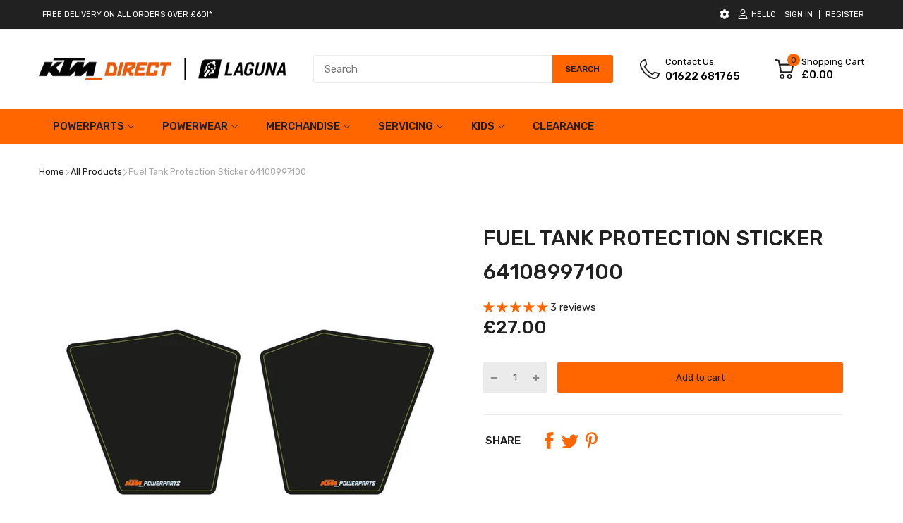

--- FILE ---
content_type: text/css
request_url: https://ktmdirect.co.uk/cdn/shop/t/5/assets/main_style.css?v=174042526496287184781661328744
body_size: 10213
content:
/** Shopify CDN: Minification failed

Line 3367:0 Unexpected "}"

**/
#back-to-top, #collections-listing .category, .product-card .featured_product-overlay .card-button, .product-card .product-card_image img {
  transition: all .2s ease-in-out 0s; }

.cart-item .btn-remove, input, select, textarea {
  border-radius: 4px; }

.slideshow-dot a .circle, .tns-nav button {
  border-radius: 50%; }

.modal-newsletter .modal_content .newsletter-form .btn, .modal-newsletter .modal_content .newsletter-form form input {
  border-radius: 0; }

.filter-wrapper .chosen-drop::-webkit-scrollbar-track, .form_wrapper::-webkit-scrollbar-track {
  box-shadow: inset 0 0 4px var(--body-border-color);
  -webkit-box-shadow: inset 0 0 var(--body-border-color);
  background-color: var(--body-border-color);
  border-radius: 5px; }

.filter-wrapper .chosen-drop::-webkit-scrollbar, .form_wrapper::-webkit-scrollbar {
  width: 4px;
  background-color: var(--body-border-color);
  border-radius: 5px; }

.filter-wrapper .chosen-drop::-webkit-scrollbar-thumb, .form_wrapper::-webkit-scrollbar-thumb {
  background-color: var(--main-color);
  border-radius: 5px; }

@-webkit-keyframes animation-top-bottom {
  0% {
    opacity: 0;
    transform: translateY(-30px); }
  to {
    opacity: 1;
    transform: translate(0); } }

@keyframes animation-top-bottom {
  0% {
    opacity: 0;
    transform: translateY(-30px); }
  to {
    opacity: 1;
    transform: translate(0); } }

@-webkit-keyframes animation-bottom-top {
  0% {
    opacity: 0;
    transform: translateY(60px); }
  to {
    opacity: 1;
    transform: translateY(0); } }

@keyframes animation-bottom-top {
  0% {
    opacity: 0;
    transform: translateY(60px); }
  to {
    opacity: 1;
    transform: translateY(0); } }

@-webkit-keyframes shake {
  10%, 90% {
    transform: translate3d(-1px, 0, 0); }
  20%, 80% {
    transform: translate3d(2px, 0, 0); }
  30%, 50%, 70% {
    transform: translate3d(-3px, 0, 0); }
  40%, 60% {
    transform: translate3d(3px, 0, 0); } }

@keyframes shake {
  10%, 90% {
    transform: translate3d(-1px, 0, 0); }
  20%, 80% {
    transform: translate3d(2px, 0, 0); }
  30%, 50%, 70% {
    transform: translate3d(-3px, 0, 0); }
  40%, 60% {
    transform: translate3d(3px, 0, 0); } }

@-webkit-keyframes move {
  0% {
    background-position: 0 0; }
  to {
    background-position: 40px 0; } }

@keyframes move {
  0% {
    background-position: 0 0; }
  to {
    background-position: 40px 0; } }

.drawer-cart.is-open .cart-list li:nth-child(2) {
  -webkit-animation-delay: .2s;
  animation-delay: .2s; }

.drawer-cart.is-open .cart-list li:nth-child(3) {
  -webkit-animation-delay: .3s;
  animation-delay: .3s; }

.drawer-cart.is-open .cart-list li:nth-child(4) {
  -webkit-animation-delay: .4s;
  animation-delay: .4s; }

.drawer-cart.is-open .cart-list li:nth-child(5) {
  -webkit-animation-delay: .5s;
  animation-delay: .5s; }

.drawer-cart.is-open .cart-list li:nth-child(6) {
  -webkit-animation-delay: .6s;
  animation-delay: .6s; }

.drawer-cart.is-open .cart-list li:nth-child(7) {
  -webkit-animation-delay: .7s;
  animation-delay: .7s; }

.drawer-cart.is-open .cart-list li:nth-child(8) {
  -webkit-animation-delay: .8s;
  animation-delay: .8s; }

.drawer-cart.is-open .cart-list li:nth-child(9) {
  -webkit-animation-delay: .9s;
  animation-delay: .9s; }

.drawer-cart.is-open .cart-list li:nth-child(10) {
  -webkit-animation-delay: 1s;
  animation-delay: 1s; }

.drawer-cart.is-open .cart-list li:nth-child(11) {
  -webkit-animation-delay: 1.1s;
  animation-delay: 1.1s; }

.drawer-cart.is-open .cart-list li:nth-child(12) {
  -webkit-animation-delay: 1.2s;
  animation-delay: 1.2s; }

.drawer-cart.is-open .cart-list li:nth-child(13) {
  -webkit-animation-delay: 1.3s;
  animation-delay: 1.3s; }

.drawer-cart.is-open .cart-list li:nth-child(14) {
  -webkit-animation-delay: 1.4s;
  animation-delay: 1.4s; }

.drawer-cart.is-open .cart-list li:nth-child(15) {
  -webkit-animation-delay: 1.5s;
  animation-delay: 1.5s; }

.drawer-cart.is-open .cart-list li:nth-child(16) {
  -webkit-animation-delay: 1.6s;
  animation-delay: 1.6s; }

.drawer-cart.is-open .cart-list li:nth-child(17) {
  -webkit-animation-delay: 1.7s;
  animation-delay: 1.7s; }

.drawer-cart.is-open .cart-list li:nth-child(18) {
  -webkit-animation-delay: 1.8s;
  animation-delay: 1.8s; }

.drawer-cart.is-open .cart-list li:nth-child(19) {
  -webkit-animation-delay: 1.9s;
  animation-delay: 1.9s; }

.drawer-cart.is-open .cart-list li:nth-child(20) {
  -webkit-animation-delay: 2s;
  animation-delay: 2s; }

html {
  box-sizing: border-box;
  -webkit-text-size-adjust: 100%;
  font-size: var(--body-base-size);
  font-display: optional; }

body {
  line-height: 1.4;
  background: var(--body-bg-color);
  text-rendering: optimizeLegibility;
  -webkit-tap-highlight-color: transparent;
  -webkit-font-smoothing: antialiased; }

body #main-content {
  overflow: hidden;
  min-height: 100vh; }

*, :after, :before {
  box-sizing: border-box;
  margin: 0;
  padding: 0; }

:focus {
  outline: none; }

body, input, select, textarea {
  font-size: var(--body-14);
  font-family: var(--body-font-family);
  font-weight: var(--body-font-weight);
  color: var(--body-color);
  -webkit-tap-highlight-color: rgba(0, 0, 0, 0); }

@media (min-width: 768px) {
  body, input, select, textarea {
    font-size: var(--body-font-size); } }

a {
  text-decoration: none;
  color: var(--body-link);
  transition: all .2s ease-in-out 0s; }

a:focus {
  outline: none; }

@media (hover: hover) {
  a:hover {
    text-decoration: none; } }

p {
  margin: 20px 0; }

dl, ol, ul {
  margin: 0; }

li, ol, ul {
  list-style: none; }

ul {
  list-style: disc inside none; }

ol, ul {
  padding: 0; }

ol {
  list-style: decimal inside none; }

small {
  font-size: 80%; }

sub, sup {
  font-size: 75%;
  line-height: 0;
  position: relative;
  vertical-align: baseline; }

sub {
  bottom: -.25rem; }

sup {
  top: -.5rem; }

label {
  display: inline-block;
  margin-bottom: 8px; }

.pointer, .slide_ui-controls--dot button, .tns-nav button {
  cursor: pointer; }

.req {
  color: red; }

video {
  max-width: 100%; }

button {
  border: none;
  outline: none;
  background: none;
  transition: all .35s ease-in-out 0s; }

button:focus {
  box-shadow: 0 0 0 #fff; }

form {
  display: block;
  margin: 0; }

input, select, textarea {
  background: none;
  -webkit-appearance: none;
  -moz-appearance: none;
  appearance: none; }

input:focus, select:focus, textarea:focus {
  outline: none; }

input, select {
  width: 100%;
  border: 1px solid var(--body-border-color); }

select {
  max-width: 100%;
  padding: 0 var(--gutter-md);
  line-height: 40px; }

input, textarea {
  padding: 5px 15px; }

input:focus, textarea:focus {
  border: 1px solid rgba(var(--main-color-rgba), 0.5); }

input:-moz-placeholder, input:-ms-input-placeholder, input::-moz-placeholder, input::-webkit-input-placeholder, textarea:-moz-placeholder, textarea:-ms-input-placeholder, textarea::-moz-placeholder, textarea::-webkit-input-placeholder {
  color: #bbbdc3; }

input {
  height: 40px; }

textarea {
  width: 100%;
  height: 272px;
  border: 1px solid var(--body-border-color); }

.shopify-challenge__container .shopify-challenge__button {
  color: var(--btn1-cl);
  background: var(--btn1-bg-cl);
  height: 50px; }

.overflow-hidden {
  overflow: hidden; }

.overflow-hidden .header-sticky .header-style-4 .header-content_bottom, .overflow-hidden .header-sticky .header-style-5 .header-content_top {
  right: 17px !important; }

.overflow-hidden .header-style-2 .header-desktop {
  padding-right: 17px; }

.tns-autowidth {
  vertical-align: top; }

.is-loading {
  display: none; }

.pending {
  pointer-events: none; }

.pending * {
  font-size: 0; }

.pending span {
  display: none; }

.pending .is-loading {
  display: block; }

.lazyloading .svg-cart, .lazyloading .svg-close, .pending .svg-cart, .pending .svg-close, .svg-loading {
  display: none; }

.lazyloading .svg-loading, .pending .svg-loading {
  display: block; }

.menu-list .menu-item .lazyloading svg {
  width: 20px;
  height: 20px; }

.spr-icon {
  color: var(--rating-star-color); }

.spr-icon-star-empty {
  color: var(--rating-star-empty-color); }

.spr-badge-caption {
  font-size: 12px;
  color: var(--body-second-color);
  -webkit-margin-start: 5px;
  margin-inline-start: 5px; }

@media (min-width: 768px) {
  .spr-badge-caption {
    font-size: var(--body-14); } }

.spr-badge[data-rating="0.0"] .spr-badge-caption {
  display: none; }

.shopify-payment-button {
  width: 100%; }

.shopify-payment-button button {
  height: 45px;
  background: var(--btn2-bg-cl);
  color: var(--btn2-cl); }

.shopify-payment-button button:hover {
  color: var(--btn2-hover-cl);
  background: var(--btn2-hover-bg-cl) !important; }

.sb-progress {
  height: 18px;
  background: #707070;
  margin: 0 0 10px; }

.sb-progress .sb-progress-bar {
  background: #222;
  display: block;
  color: #fff;
  line-height: 19px;
  height: 100%;
  padding: 0 10px;
  text-align: center;
  transition: width .4s ease-out;
  background-image: linear-gradient(to top right, rgba(255, 255, 255, 0.15) 25%, transparent 0, transparent 50%, rgba(255, 255, 255, 0.15) 0, rgba(255, 255, 255, 0.15) 75%, transparent 0, transparent);
  background-size: 40px 40px;
  -webkit-animation: move 2s linear infinite;
  animation: move 2s linear infinite; }

.rating svg {
  width: 18px;
  height: 18px; }

.rating .svg-star-solid path {
  fill: var(--rating-star-color); }

.rating .svg-star path {
  fill: var(--rating-star-empty-color); }

.js-tns:not(.tns-carousel) {
  overflow: hidden;
  flex-wrap: nowrap; }

.section_content-body .tns-outer {
  margin: -5px; }

.section_content-body .tns-ovh .tns-inner {
  padding: 5px; }

.text-center {
  text-align: center !important; }

.text-left {
  text-align: start !important; }

.text-right {
  text-align: end !important; }

.text-uppercase {
  text-transform: uppercase !important; }

.text-underline {
  text-decoration: underline !important; }

.w-100 {
  width: 100%; }

.h-100 {
  height: 100%; }

.vertical_align-top {
  align-items: flex-start;
  align-self: flex-start; }

.vertical_align-middle {
  align-items: center;
  align-self: center; }

.vertical_align-bottom {
  align-items: flex-end;
  align-self: flex-end; }

.btn {
  cursor: pointer;
  display: inline-block;
  padding: 5px 20px;
  line-height: 24px;
  font-family: var(--body-font-family); }

@media (min-width: 992px) {
  .btn {
    padding: 10px 30px; } }

.btn-1 {
  font-weight: var(--btn1-fw);
  color: var(--btn1-cl);
  background: var(--btn1-bg-cl);
  border: var(--btn1-border-width) solid var(--btn1-border-cl);
  transition: all .35s ease-in-out 0s;
  border-radius: 4px; }

.btn-1 svg path {
  stroke: var(--btn1-cl);
  fill: var(--btn1-cl); }

@media (hover: hover) {
  .btn-1:hover {
    color: var(--btn1-hover-cl);
    background: var(--btn1-hover-bg-cl);
    border-color: var(--btn1-hover-border-cl); } }

.btn-2 {
  font-weight: var(--btn2-fw);
  color: var(--btn2-cl);
  background: var(--btn2-bg-cl);
  border: var(--btn2-border-width) solid var(--btn2-border-clvar);
  border-radius: 4px; }

@media (hover: hover) {
  .btn-2:hover {
    color: var(--btn2-hover-cl);
    background: var(--btn2-hover-bg-cl);
    border-color: var(--btn2-hover-border-cl); } }

.btn-3 {
  font-weight: var(--btn3-fw);
  color: var(--btn3-cl);
  background: var(--btn3-bg-cl);
  border: var(--btn3-border-width) solid var(--btn3-border-cl);
  border-radius: 4px; }

@media (hover: hover) {
  .btn-3:hover {
    color: var(--btn3-hover-cl);
    background: var(--btn3-hover-bg-cl);
    border-color: var(--btn3-hover-border-cl); } }

.animation-fade {
  -webkit-animation: animation-bottom-top .6s both;
  animation: animation-bottom-top .6s both; }

#collections-listing {
  padding: var(--gutter-lg) 0 60px; }

#collections-listing .page-heading {
  margin-bottom: 40px; }

#collections-listing .category {
  margin-bottom: 18px; }

@media (hover: hover) {
  #collections-listing .category:hover {
    box-shadow: 0 0 5px 0 #c6c6c6; } }

#collections-listing .collection-title {
  padding: 20px 0;
  font-size: 18px; }

#collections-listing .collection-title strong {
  font-weight: var(--font-body-weight); }

#back-to-top {
  position: fixed;
  right: 20px;
  bottom: 5%;
  z-index: 30;
  opacity: 0;
  visibility: hidden;
  width: 40px;
  padding: 0;
  height: 40px;
  display: flex;
  align-items: center;
  justify-content: center;
  background: var(--main-color);
  border-radius: 2px; }

#back-to-top.show {
  visibility: visible;
  opacity: 1;
  bottom: 60px; }

#back-to-top a {
  padding: 10px; }

#back-to-top a svg {
  position: relative;
  top: -1px;
  width: 14px;
  height: 14px; }

#back-to-top a svg path {
  fill: #fff; }

.price {
  color: var(--price-color);
  font-weight: 500;
  font-size: var(--body-14); }

@media (min-width: 768px) {
  .price {
    font-size: var(--product-item-price); } }

img {
  max-width: 100%; }

img.img-lazy {
  position: absolute;
  left: 0;
  top: 0; }

img.lazyload:not([src]) {
  opacity: 0; }

.image--style {
  position: relative;
  display: block; }

.image--style img.img_lazy {
  -o-object-fit: cover;
  object-fit: cover;
  width: 100%;
  position: absolute;
  left: 0;
  top: 0; }

.quantity-product input[type=number] {
  -moz-appearance: textfield; }

.overlay-ui {
  position: absolute;
  left: 0;
  top: 0;
  word-break: break-word; }

.f-break {
  padding: 0 var(--gutter-xs);
  width: 100vw !important;
  position: relative;
  left: calc(-50vw - -50%);
  flex: 0 0 100vw;
  max-width: 100vw; }

.placeholder-svg {
  background: rgba(var(--main-color-rgba), 0.1);
  display: flex; }

.svg-element-ui {
  display: flex;
  align-items: center;
  justify-content: center; }

.svg-element-ui, .svg-element-ui a {
  color: var(--body-second-color); }

.svg-element-ui svg {
  width: 22px;
  height: 22px; }

.product-price {
  color: var(--price-color);
  display: inline-flex;
  flex-wrap: wrap;
  align-items: center;
  font-size: var(--body-14); }

.product-price > span:not(:last-child) {
  -webkit-padding-end: 7px;
  padding-inline-end: 7px; }

@media (min-width: 768px) {
  .product-price {
    font-size: var(--product-item-price); } }

.price-sale {
  color: var(--price-sale-color);
  font-weight: 500;
  font-size: var(--body-14); }

@media (min-width: 768px) {
  .price-sale {
    font-size: var(--product-item-price); } }

.price-compare {
  font-weight: 500;
  color: var(--price-compare-color);
  font-size: 12px; }

@media (min-width: 768px) {
  .price-compare {
    font-size: calc(var(--product-item-price) - 6px); } }

.filter-wrapper .tabs-content_wrapper {
  padding: 30px 25px 35px; }

.filter-wrapper .tabs-content_item {
  display: none; }

.filter-wrapper .tabs-content_item.active {
  display: block; }

.filter-wrapper .tabs-content_item .chosen-btn {
  position: relative;
  margin: 5px 0;
  display: flex;
  width: 100%;
  justify-content: center; }

.filter-wrapper .tabs-content_item .btn-reset {
  line-height: 50px;
  text-align: center;
  min-width: 115px;
  text-transform: uppercase;
  border-radius: 4px;
  background: var(--main-color);
  -webkit-margin-start: 10px;
  margin-inline-start: 10px; }

.filter-wrapper .chosen-wrapper {
  width: 100%; }

.filter-wrapper .chosen-wrapper > div {
  flex: 1; }

.filter-wrapper .chosen-container {
  position: relative;
  height: 50px;
  margin: 5px 0;
  pointer-events: none;
  background: var(--miscellaneous-color); }

.filter-wrapper .chosen-container.active {
  pointer-events: unset;
  cursor: pointer; }

.filter-wrapper .chosen-container.active .chosen-single span {
  opacity: 1; }

.filter-wrapper .btn {
  height: 50px;
  line-height: 50px;
  display: flex;
  align-items: center;
  justify-content: center;
  text-transform: uppercase;
  font-weight: 500;
  min-width: 115px;
  border-radius: 4px; }

.filter-wrapper .btn svg {
  display: none;
  width: 18px;
  height: 18px;
  -webkit-margin-end: 10px;
  margin-inline-end: 10px; }

.filter-wrapper .btn:hover svg path {
  fill: var(--btn1-hover-cl); }

.filter-wrapper .chosen-single {
  display: flex;
  align-items: center;
  -webkit-padding-end: 20px;
  padding-inline-end: 20px;
  position: relative;
  height: 50px;
  padding: 12px 0 11px; }

.filter-wrapper .chosen-single > svg {
  position: absolute;
  right: 15px;
  height: 11px;
  width: 11px; }

.filter-wrapper .chosen-single span {
  display: flex;
  align-items: center;
  height: 100%;
  opacity: .5;
  font-size: 15px; }

.filter-wrapper .chosen-single .chosen-order {
  padding: 0;
  -webkit-margin-end: 10px;
  margin-inline-end: 10px;
  width: 37px;
  opacity: 1;
  justify-content: center;
  border-right: 1px solid var(--body-border-color); }

.filter-wrapper .chosen-drop {
  display: none;
  background: var(--miscellaneous-color);
  position: absolute;
  left: 0;
  top: 49px;
  right: 0;
  z-index: 5;
  padding: 4px 5px;
  max-height: 390px;
  overflow-y: auto; }

.filter-wrapper .chosen-drop.active {
  display: block; }

.filter-wrapper .chosen-results {
  margin-top: 8px; }

.filter-wrapper .chosen-results li {
  padding: 4px; }

.filter-wrapper .chosen-results li.result-selected, .filter-wrapper .chosen-results li:hover {
  background: #3875d7;
  background-image: linear-gradient(#3875d7 20%, #2a62bc 90%);
  color: #fff; }

.filter-wrapper .chosen-search input {
  height: 25px;
  padding: 4px;
  border: 1px solid #aaa;
  border-radius: 0; }

.filter-wrapper .search {
  display: flex;
  justify-content: center;
  flex-wrap: wrap;
  width: 100%;
  margin: 5px 0; }

.filter-wrapper .search input {
  height: 50px;
  background: var(--miscellaneous-color);
  border-radius: 4px;
  margin-bottom: 5px; }

.filter-wrapper .search button {
  margin: 5px 0; }

@media (min-width: 768px) {
  .filter-wrapper .tabs-content {
    width: 70%;
    margin: 0 auto; }
  .filter-wrapper .chosen-container {
    flex: 1;
    margin: 5px 3px; } }

@media (min-width: 992px) {
  .filter-wrapper .tabs-content {
    max-width: 1020px;
    width: 100%; }
  .filter-wrapper .chosen-wrapper {
    display: flex;
    flex-wrap: wrap; }
  .filter-wrapper .tabs-content_wrapper .chosen-container:first-child {
    -webkit-margin-start: 0;
    margin-inline-start: 0;
    border-radius: 4px 0 0 4px; }
  .filter-wrapper .tabs-content_wrapper .chosen-container.chosen-is-opening {
    cursor: pointer;
    border-bottom-left-radius: 0; }
  .filter-wrapper .tabs-content_wrapper .btn {
    position: relative;
    border-radius: 0;
    -webkit-margin-start: 3px;
    margin-inline-start: 3px; }
  .filter-wrapper .tabs-content_wrapper .btn svg {
    display: block; }
  .filter-wrapper .tabs-content_item .btn-reset {
    border: 1px solid var(--main-color);
    margin-left: 4px;
    padding: 0 20px;
    min-width: auto;
    height: 50px;
    border-radius: 0 4px 4px 0; } }

.is-sliding {
  cursor: move;
  cursor: -webkit-grab;
  cursor: grab; }

.tns-inner .tns-item {
  touch-action: pan-y;
  -webkit-user-select: none;
  -moz-user-select: none;
  user-select: none; }

.media-main:not(.tns-carousel) > div, .media-thumbnails:not(.tns-carousel) > div {
  display: none; }

.media-main:not(.tns-carousel) > div:first-child, .media-thumbnails:not(.tns-carousel) > div:first-child {
  display: block; }

.product-media_thumbnails .media-thumbnails:not(.tns-carousel) > div {
  display: inline-block;
  width: 20%; }

.product-media_thumbnails .media-thumbnails:not(.tns-carousel) > div:nth-child(n+6) {
  display: none; }

@media (min-width: 768px) {
  .product-media_thumbnails .media-thumbnails:not(.tns-carousel) > div {
    display: inline-block;
    width: 100%; }
  .template-no-sidebar .product-media_thumbnails .media-thumbnails:not(.tns-carousel) > div {
    display: block; }
  .template-no-sidebar .product-media_thumbnails .media-thumbnails:not(.tns-carousel) > div:nth-child(n+6) {
    display: none; }
  .product-template:not(.template-no-sidebar) .product-media_thumbnails .media-thumbnails:not(.tns-carousel) > div {
    width: 20%; }
  .product-template:not(.template-no-sidebar) .product-media_thumbnails .media-thumbnails:not(.tns-carousel) > div:nth-child(n+6) {
    display: none; } }

.slide-flex-preload.slide_ui-element:not(.tns-slider) {
  display: flex; }

.section_content-body .tns-inner .product-section {
  -webkit-padding-start: 0;
  padding-inline-start: 0; }

.boxed-wapper iframe {
  min-width: 100%;
  min-height: 100%;
  max-width: 100%;
  max-height: 100%; }

.as-track-button .aftership-poweredBy {
  margin-top: 15px; }

.slideshow-dot {
  position: absolute;
  bottom: 20px;
  z-index: 11;
  width: 100%;
  display: flex;
  justify-content: center; }

.slideshow-dot a {
  margin: 0 5px; }

.slideshow-dot a .circle {
  width: 16px;
  height: 16px;
  border: 2px solid var(--body-bg-color);
  display: block;
  box-shadow: inset 0 0 3px rgba(0, 0, 0, 0.5); }

.slideshow-dot a.tns-nav-active .circle {
  box-shadow: none;
  border-color: var(--main-color); }

.slideshow-dot a.tns-nav-active .circle, .slideshow-dot a:hover .circle {
  background: var(--main-color); }

.js-slider-controls {
  display: none; }

@media (min-width: 768px) {
  .js-slider-controls {
    display: block; } }

.js-slider-controls a {
  z-index: 2;
  width: 35px;
  height: 35px;
  display: flex;
  margin-top: 10px;
  align-items: center;
  justify-content: center;
  top: 0;
  background: var(--miscellaneous-color); }

.js-slider-controls a path {
  stroke: var(--body-second-color); }

.js-slider-controls a[aria-disabled=true] {
  opacity: .7; }

.js-slider-controls .js-prev-button {
  position: absolute;
  right: 45px; }

.js-slider-controls .js-prev-button svg {
  -webkit-margin-start: -1px;
  margin-inline-start: -1px; }

.js-slider-controls .js-next-button {
  position: absolute;
  right: 0; }

.tns-nav {
  display: flex;
  flex-wrap: wrap;
  align-items: center;
  justify-content: center;
  margin: 10px 0;
  height: 15px; }

.tns-nav button {
  width: 12px;
  height: 12px;
  margin: 2px 7px;
  border: 2px solid var(--miscellaneous-color);
  background: var(--body-second-color);
  position: relative; }

.tns-nav button.tns-nav-active, .tns-nav button:hover {
  border: 2px solid var(--body-second-color); }

.featured_block-category .menu_list-wrapper li {
  display: flex;
  justify-content: space-between;
  align-items: center;
  flex-wrap: wrap;
  padding: 6px 0; }

.featured_block-category .menu_list-wrapper li a {
  line-height: 23px;
  font-size: var(--body-14);
  color: var(--body-second-color); }

.featured_block-category .menu_list-wrapper li .number {
  background: var(--body-border-color);
  font-size: 12px;
  padding: 2px 3px;
  border-radius: 2px;
  margin-left: 12px; }

.featured_block-category .menu_list-wrapper li .expand {
  position: relative;
  display: inline-block;
  margin-top: -2px;
  width: 18px;
  height: 18px;
  cursor: pointer; }

.featured_block-category .menu_list-wrapper li .expand:after {
  content: "";
  position: absolute;
  top: 0px;
  right: 0;
  display: inline-block;
  width: 10px;
  height: 2px;
  background-color: var(--body-second-color); }

.featured_block-category .menu_list-wrapper li .expand:before {
  content: "";
  position: absolute;
  top: -4px;
  right: 4px;
  display: inline-block;
  transition: all .2s ease-out;
  width: 2px;
  height: 10px;
  background-color: var(--body-second-color); }

.featured_block-category .menu_list-wrapper li .expand.is-open:before {
  transform: rotate(90deg); }

.featured_block-category .menu_list-wrapper li .dropdown-menu {
  width: 100%;
  transition: all .2s ease;
  overflow: hidden;
  display: none; }

.featured_block-category .menu_list-wrapper li .dropdown-menu li {
  padding: 6px 0 6px 18px; }

.featured_block-category .menu_list-wrapper li .dropdown-menu li a:before {
  content: "-";
  display: inline-block;
  width: 15px; }

.featured_block-category .menu_list-wrapper li .dropdown-menu.is-open {
  display: block; }

.product-card {
  background: var(--miscellaneous-color);
  padding: 10px;
  position: relative;
  height: 100%; }

@media (min-width: 768px) {
  .product-card {
    padding: 15px 25px; } }

.product-card .imageCrop-true img {
  -o-object-fit: cover;
  object-fit: cover; }

.product-card .product-card_header {
  margin-bottom: 20px;
  position: relative; }

.product-card.balance-row-1 .product-card_name {
  display: -webkit-box;
  -webkit-line-clamp: 1;
  -webkit-box-orient: vertical;
  overflow: hidden; }

.product-card.balance-row-2 .product-card_name {
  display: -webkit-box;
  -webkit-line-clamp: 2;
  -webkit-box-orient: vertical;
  overflow: hidden;
  min-height: 2.2em; }

.product-card.balance-row-3 .product-card_name {
  display: -webkit-box;
  -webkit-line-clamp: 3;
  -webkit-box-orient: vertical;
  overflow: hidden;
  min-height: 3.3em; }

.product-card .countdown {
  position: absolute;
  left: 0;
  right: 0;
  bottom: 0;
  z-index: 8;
  display: flex; }

.product-card .countdown .countdown_item {
  flex: 1;
  background: rgba(var(--main-color-rgba), 1);
  padding: 3px;
  -webkit-border-end: 1px solid var(--body-border-color);
  border-inline-end: 1px solid var(--body-border-color); }

.product-card .countdown .countdown_item > span {
  display: block;
  text-align: center;
  font-size: var(--body-14);
  font-weight: 500; }

.product-card .countdown .countdown_item .label {
  font-size: 10px; }

@media (min-width: 768px) {
  .product-card .countdown .countdown_item {
    padding: 5px 3px 6px; }
  .product-card .countdown .countdown_item > span {
    font-size: 17px; } }

@media (min-width: 1200px) {
  .product-card .countdown .countdown_item {
    padding: 6px 3px; }
  .product-card .countdown .countdown_item > span {
    font-size: 20px;
    line-height: 22px; }
  .product-card .countdown .countdown_item .label {
    line-height: 14px; } }

.product-card .featured_product-overlay {
  position: absolute;
  left: auto;
  top: 0;
  right: 0;
  z-index: 3; }

@media (min-width: 1025px) {
  .product-card .featured_product-overlay .card-button {
    opacity: 0;
    visibility: hidden;
    transform: scale(0.5); } }

.product-card .featured_product-overlay .card-button a {
  width: 30px;
  height: 30px;
  display: flex;
  align-items: center;
  justify-content: center;
  margin-bottom: 5px; }

@media (hover: hover) {
  .product-card .featured_product-overlay .card-button:hover a {
    color: var(--body-link); } }

@media (hover: hover) {
  .product-card:hover {
    box-shadow: 0 0 8px 1px rgba(0, 0, 0, 0.05); }
  .product-card:hover .featured_product-overlay .card-button {
    opacity: 1;
    visibility: visible;
    transform: scale(1); }
  .product-card:hover .hover-2 .product-card_image img {
    transform: scale(1.08); }
  .product-card:hover .hover-3 .product-card_image img {
    filter: blur(1.5px); }
  .product-card:hover .product-card_footer .product-card_action .btn svg {
    fill: var(--main-color); } }

.product-card .add-to-wishlist.arn_added path {
  fill: var(--main-color); }

.product-card .add-to-compare.arn-cp-added {
  background: none; }

.product-card .add-to-compare.arn_added path {
  fill: var(--main-color); }

.product-card_footer {
  display: flex;
  align-items: center;
  justify-content: space-between;
  margin-bottom: 10px;
  min-height: 32px; }

.product-card_footer p {
  margin: 0; }

.product-card_footer .product-card_action .btn {
  padding: 0; }

.product-card_footer .product-card_action .btn svg {
  fill: var(--body-second-color);
  color: var(--body-second-color);
  width: 24px;
  height: 24px; }

.product-card_name {
  margin: 0 0 12px;
  font-size: var(--body-14); }

@media (min-width: 768px) {
  .product-card_name {
    font-size: var(--product-item-name); } }

.product-card_review > span:not(:empty) {
  margin-bottom: var(--gutter-xs); }

.product-card_vendor {
  text-transform: uppercase;
  font-weight: 500;
  display: block;
  margin-bottom: 5px; }

.product-card_vendor a {
  color: var(--body-second-color); }

.featured_block .sb-title {
  margin: 0 0 20px;
  font-size: var(--heading-size-h5);
  text-transform: uppercase;
  border-bottom: 1px solid var(--body-border-color);
  padding: 20px 0 15px;
  font-weight: 500;
  display: flex;
  justify-content: space-between;
  align-items: center; }

.featured_block .sb-title .filter-clear {
  text-transform: capitalize;
  font-weight: var(--body-font-weight); }

.featured_block .sb-title .filter-clear span:before {
  bottom: -18px; }

.featured_block .sb-title .filter-clear svg {
  height: 18px; }

.label_ui-group {
  position: absolute;
  left: -14px;
  top: 0; }

@media (min-width: 768px) {
  .label_ui-group {
    position: absolute;
    left: -29px; } }

.label_ui-group > span {
  border-radius: 0;
  padding: 0 10px;
  line-height: 20px;
  position: relative;
  margin-bottom: 7px; }

.label_ui-group > span:before {
  content: "";
  width: 0;
  height: 0;
  border-left: 4px solid transparent;
  border-right: 4px solid transparent;
  position: absolute;
  left: 0;
  top: 100%;
  transform: rotate(45deg);
  margin-top: -1px; }

.label_ui-group .label_ui-sale:before {
  border-bottom: 4px solid var(--sale-lb-bgcl); }

.label_ui-group .label_ui-hot:before {
  border-bottom: 4px solid var(--hot-lb-bgcl); }

.label_ui-group .label_ui-new:before {
  border-bottom: 4px solid var(--new-lb-bgcl); }

.label_ui {
  line-height: 17px;
  padding: 2px var(--gutter-xxs);
  margin: 0 0 5px;
  font-size: 10px;
  text-align: center;
  text-transform: uppercase;
  display: block; }

.label_ui-hot {
  color: var(--hot-lb-cl);
  background: var(--hot-lb-bgcl); }

.label_ui-new {
  color: var(--new-lb-cl);
  background: var(--new-lb-bgcl); }

.label_ui-sale {
  color: var(--sale-lb-cl);
  background: var(--sale-lb-bgcl); }

.widget-social-icons {
  display: flex; }

.widget-social-icons li {
  -webkit-margin-end: 5px;
  margin-inline-end: 5px; }

.widget-social-icons li svg {
  width: 40px;
  height: 40px;
  display: block; }

.widget-social-icons .svg-facebook-square path {
  fill: #3b5a9a; }

.widget-social-icons .svg-instagram-square path {
  fill: #b22e9b; }

.widget-social-icons .svg-pinterest-square path {
  fill: #e11a21; }

.widget-social-icons .svg-youtube-square path {
  fill: #d72928; }

.widget-social-icons .svg-twitter-square path {
  fill: #28a9e2; }

.widget-social-icons .svg-vimeo-square {
  color: #0facb6; }

.modal {
  display: flex;
  align-items: center;
  position: fixed;
  left: 0;
  top: 0;
  right: 0;
  bottom: 0;
  margin: 0 20px;
  visibility: hidden;
  opacity: 0;
  transition: all .2s ease-in-out;
  z-index: 88; }

.modal.is-open {
  opacity: 1;
  visibility: visible; }

.modal.is-open .modal_box {
  transform: scale(1); }

.modal .modal_box {
  transform: scale(0.8); }

.modal .modal_wrapper {
  margin: 0 auto; }

.modal .modal_close {
  position: absolute;
  top: 0;
  right: 0;
  width: 32px;
  height: 32px;
  background: var(--main-color);
  display: flex;
  align-items: center;
  justify-content: center;
  cursor: pointer;
  color: var(--text-miscellaneous); }

.modal .modal_close svg {
  color: var(--text-miscellaneous);
  width: 11px;
  height: 11px; }

.modal .modal_overlay {
  background: rgba(0, 0, 0, 0.7);
  height: 100%;
  width: 100%;
  position: fixed;
  left: 0;
  top: 0; }

.modal .modal_box {
  background: var(--miscellaneous-color);
  padding: 20px;
  box-shadow: 0 0 7px 5px rgba(0, 0, 0, 0.3);
  width: 100%;
  max-height: 90vh;
  overflow-y: auto;
  margin: 0 auto;
  position: relative;
  transition: all .2s ease-in-out; }

@media (min-width: 768px) {
  .modal .modal_close {
    top: -32px; } }

.modal-currency-vs-language .modal_box {
  width: 280px;
  font-weight: 500;
  overflow: visible;
  padding: 30px 25px; }

@media (min-width: 375px) {
  .modal-currency-vs-language .modal_box {
    width: 320px; } }

.modal-currency-vs-language .modal_box * {
  color: var(--body-color); }

.modal-currency-vs-language .modal_box svg path {
  fill: var(--body-color); }

.modal-currency-vs-language .modal_box select {
  padding: 0 10px; }

.modal-currency-vs-language .modal_box .select-group {
  position: relative;
  margin-bottom: 30px; }

.modal-currency-vs-language .modal_box .select-group svg {
  position: absolute;
  right: 10px;
  width: 9px;
  height: 100%;
  pointer-events: none; }

.modal-currency-vs-language .modal_box .modal_close svg {
  width: 11px;
  height: 11px; }

.modal-currency-vs-language .modal_header {
  font-size: var(--heading-size-h4);
  margin-bottom: 15px;
  padding-bottom: 12px;
  border-bottom: 1px solid var(--body-border-color); }

.modal-currency-vs-language .modal_content label {
  text-transform: capitalize;
  font-size: var(--heading-size-h5); }

.modal-currency-vs-language .modal_content > div:last-child {
  margin-bottom: 0; }

.modal-cart-notify .headline {
  margin: 0 0 30px;
  -webkit-padding-end: 15px;
  padding-inline-end: 15px; }

.modal-cart-notify .headline svg {
  width: 12px;
  height: 12px;
  -webkit-margin-end: 7px;
  margin-inline-end: 7px;
  position: relative;
  top: 1px; }

.modal-cart-notify .modal_product {
  display: flex;
  margin-bottom: 25px; }

.modal-cart-notify .modal_product .modal_product_image {
  align-items: center;
  -webkit-margin-end: 10px;
  margin-inline-end: 10px;
  width: 100px; }

.modal-cart-notify .modal_product .modal_product_image img {
  width: 100px; }

.modal-cart-notify .modal_product .modal_product_title {
  font-size: var(--product-item-name);
  font-weight: 500;
  margin: 0 0 8px; }

.modal-cart-notify .modal_product .modal_product_qty, .modal-cart-notify .modal_product .modal_product_variant {
  margin-bottom: 8px;
  font-size: 15px; }

.modal-cart-notify .modal_product .modal_product_qty strong {
  -webkit-margin-end: 8px;
  margin-inline-end: 8px; }

.modal-cart-notify .modal_product .option {
  display: block;
  color: var(--color-second);
  font-size: var(--body-14);
  margin-top: 8px; }

.modal-cart-notify .modal_product .modal_product_price {
  font-size: 15px; }

.modal-cart-notify .modal_product .modal_product_price strong {
  -webkit-margin-end: 8px;
  margin-inline-end: 8px; }

.modal-cart-notify .modal_action {
  padding: 20px 0 10px;
  border-top: 1px solid var(--body-border-color); }

.modal-cart-notify .modal_action .modal_number {
  font-size: 15px;
  display: inline-block;
  margin-bottom: 8px;
  -webkit-padding-end: 15px;
  padding-inline-end: 15px; }

.modal-cart-notify .modal_action .modal_subtotal {
  display: inline-block;
  font-size: var(--product-item-price);
  margin-bottom: 15px; }

.modal-cart-notify .modal_action .modal_subtotal strong {
  -webkit-margin-end: 15px;
  margin-inline-end: 15px; }

.modal-cart-notify .wrap-progress {
  margin: 30px 0; }

.modal-cart-notify .modal_button {
  display: flex;
  flex-wrap: wrap;
  justify-content: space-between; }

.modal-cart-notify .modal_button .modal_continue {
  margin-bottom: 20px; }

.modal-cart-notify .modal_button > div {
  width: 100%;
  text-align: center; }

.modal-cart-notify .modal_button > div a {
  width: 100%;
  height: 50px;
  padding: 0 30px;
  line-height: 50px; }

@media (min-width: 768px) {
  .modal-cart-notify .modal_box {
    padding: 30px;
    width: 680px;
    overflow: visible; }
  .modal-cart-notify .modal_product .modal_product_image {
    -webkit-margin-end: 30px;
    margin-inline-end: 30px;
    width: 120px;
    min-height: 126px; }
  .modal-cart-notify .modal_product .modal_product_image img {
    width: 120px; }
  .modal-cart-notify .modal_action .modal_number {
    margin-bottom: 15px;
    width: 49.5%; }
  .modal-cart-notify .modal_action .modal_subtotal {
    width: 49.5%;
    text-align: right; }
  .modal-cart-notify .modal_button {
    flex-wrap: nowrap; }
  .modal-cart-notify .modal_button .modal_continue {
    margin-bottom: 0; }
  .modal-cart-notify .modal_button > div {
    width: auto; } }

.modal-newsletter .modal_box {
  width: 100%;
  padding: 15px; }

.modal-newsletter .modal_content {
  display: flex;
  align-items: center;
  flex-wrap: wrap; }

.modal-newsletter .modal_content .image {
  width: 100%;
  display: none; }

.modal-newsletter .modal_content .content {
  width: 100%;
  text-align: center;
  padding: 25px 10px; }

.modal-newsletter .modal_content .heading {
  font-size: 30px;
  font-weight: 700;
  margin-bottom: 15px; }

.modal-newsletter .modal_content .subheading {
  margin-bottom: 30px;
  font-size: var(--body-14); }

.modal-newsletter .modal_content .newsletter-form form {
  display: flex; }

.modal-newsletter .modal_content .newsletter-form form input {
  -webkit-border-end: 0;
  border-inline-end: 0; }

.modal-newsletter .modal_content .newsletter-form .btn-text {
  display: flex;
  align-content: center;
  justify-content: center; }

.modal-newsletter .modal_content .newsletter-form .btn {
  padding: 0 20px; }

.modal-newsletter .modal_content .newsletter-form .btn svg {
  width: 20px;
  height: 20px; }

.modal-newsletter .modal_content .social {
  margin-top: 40px;
  margin-bottom: 10px; }

.modal-newsletter .modal_content .widget-social-icons {
  justify-content: center; }

.modal-newsletter .modal_content .widget-social-icons li svg {
  width: 35px;
  height: 35px; }

@media (min-width: 768px) {
  .modal-newsletter .modal_box {
    max-width: 750px;
    width: 100%;
    overflow: visible; }
  .modal-newsletter .modal_content .image {
    width: 46%;
    display: block; }
  .modal-newsletter .modal_content .content {
    width: 54%;
    padding: 30px 35px;
    -webkit-padding-end: 20px;
    padding-inline-end: 20px; } }

@media (min-width: 992px) {
  .modal-newsletter .modal_box {
    max-width: 100%;
    width: 840px; }
  .modal-newsletter .modal_content .heading {
    font-size: var(--heading-size-h1); } }

.cart-list {
  overflow: hidden; }

.cart-item {
  display: flex;
  align-items: center; }

.cart-item .image {
  max-width: 70px;
  width: 100%;
  -webkit-margin-end: 15px;
  margin-inline-end: 15px; }

@media (min-width: 374px) {
  .cart-item .image {
    max-width: 100px; } }

.cart-item .option {
  display: block;
  color: var(--color-second);
  font-size: var(--body-14);
  margin-top: 8px; }

.cart-item .money {
  color: var(--price-color);
  font-weight: 500; }

.cart-item .btn-remove {
  border: 1px solid var(--color-second);
  flex: 0 0 20px;
  height: 20px;
  display: flex;
  align-items: center;
  justify-content: center;
  color: var(--color-second);
  margin-right: 5px; }

.cart-item .btn-remove svg {
  width: 12px;
  height: 12px; }

.drawer-cart {
  display: flex; }

.drawer-cart .btn-remove .svg-loading {
  display: none; }

.drawer-cart .btn-remove.pending .svg-loading {
  display: block; }

.drawer-cart .input-group {
  display: flex;
  margin-top: 10px;
  margin-bottom: 25px; }

.drawer-cart .input-group input {
  width: 16px;
  height: 16px;
  padding: 0;
  margin-right: 10px;
  margin-top: 2px;
  position: relative; }

.drawer-cart .input-group input:checked:after {
  content: url("data:image/svg+xml;charset=utf-8,%3Csvg xmlns='http://www.w3.org/2000/svg' width='12' height='10'%3E%3Cpath fill='%231010ff' d='M12 1.741L4.267 10 0 5.427l1.633-1.739L4.27 6.515 10.37 0 12 1.741z'/%3E%3C/svg%3E");
  position: absolute;
  left: 1px;
  top: -1px;
  bottom: 0; }

.drawer-cart .input-group label {
  margin: 0; }

.drawer-cart .lazy-drawer-cart {
  position: fixed;
  top: 0;
  right: 0;
  bottom: 0;
  width: 95%;
  transform: translateX(100%);
  background: var(--body-bg-color);
  z-index: 205;
  transition: all .3s ease-in-out;
  display: flex;
  justify-content: center;
  height: 100%; }

.drawer-cart .lazy-drawer-cart section {
  display: block;
  height: 100%;
  width: 100%; }

.drawer-cart .lazy-drawer-cart form {
  width: 100%; }

.drawer-cart .lazy-drawer-cart .empty {
  padding: 35px 0; }

.drawer-cart .form_wrapper {
  overflow-y: auto;
  max-height: calc(100vh - 336px); }

.drawer-cart.is-open .lazy-drawer-cart {
  transform: translateX(0);
  transition: all .3s ease-in-out; }

.drawer-cart.is-open .drawer_overlay {
  width: 100vw;
  height: 100vh;
  background: rgba(0, 0, 0, 0.6);
  position: fixed;
  left: 0;
  top: 0;
  z-index: 111; }

.drawer-cart .svg-loading {
  display: block; }

.drawer-cart .btn-close {
  position: absolute;
  left: 0;
  top: 0;
  bottom: 0;
  width: 45px;
  display: flex;
  align-items: center;
  justify-content: center; }

.drawer-cart .btn-close svg {
  width: 13px;
  height: 13px; }

.drawer-cart .drawer_header {
  position: relative;
  display: block;
  padding: 13px 15px;
  background: var(--main-color);
  text-transform: uppercase;
  font-weight: 500; }

.drawer-cart .cart-item {
  padding: 20px 20px 15px; }

.drawer-cart .info {
  -webkit-margin-end: 15px;
  margin-inline-end: 15px;
  width: 100%; }

.drawer-cart .info p {
  margin: 0; }

.drawer-cart .info .qty {
  color: var(--color-second);
  text-transform: uppercase;
  margin-top: 10px; }

.drawer-cart .info .qty input {
  width: 40px;
  height: 100%;
  border: 0;
  padding: 0;
  text-align: center;
  color: var(--color-second); }

.drawer-cart .form-bottom {
  padding: 20px;
  position: absolute;
  left: 0;
  right: 0;
  bottom: 0; }

.drawer-cart .form-bottom .sb-text {
  font-size: var(--body-14); }

.drawer-cart .form-bottom .sb-text .money {
  color: var(--price-color);
  font-weight: 500; }

.drawer-cart .form-bottom .buttons {
  display: block; }

.drawer-cart .form-bottom .buttons .btn {
  display: flex;
  align-items: center;
  justify-content: center;
  width: 100%;
  margin: 10px 0;
  height: 49px; }

.drawer-cart .cart-total {
  padding: 20px 0 10px;
  margin-top: 20px;
  color: var(--color-second);
  border-top: 1px solid var(--body-border-color);
  display: flex;
  justify-content: space-between; }

.drawer-cart .cart-total .money {
  font-size: 18px;
  color: var(--price-color);
  font-weight: 500; }

@media (min-width: 575px) {
  .drawer-cart .lazy-drawer-cart {
    width: 400px; } }

@media (hover: hover) {
  .header-cart:hover .header-cart_dropdown {
    opacity: 1;
    visibility: visible;
    transform: translateY(0); } }

.header-cart .lazy-dropdown-cart > .svg-loading {
  display: block; }

.header-cart .input-group {
  display: flex;
  margin-bottom: 20px; }

.header-cart .input-group input {
  width: 16px;
  height: 16px;
  padding: 0;
  margin-right: 10px;
  margin-top: 2px;
  position: relative; }

.header-cart .input-group input:checked:after {
  content: url("data:image/svg+xml;charset=utf-8,%3Csvg xmlns='http://www.w3.org/2000/svg' width='12' height='10'%3E%3Cpath fill='%231010ff' d='M12 1.741L4.267 10 0 5.427l1.633-1.739L4.27 6.515 10.37 0 12 1.741z'/%3E%3C/svg%3E");
  position: absolute;
  left: 1px;
  top: -1px;
  bottom: 0; }

.header-cart .input-group label {
  margin: 0; }

.header-cart .cart-empty, .header-cart[data-items="0"] .lazy-dropdown-cart {
  display: none; }

.header-cart[data-items="0"] .cart-empty {
  display: block; }

.header-cart_dropdown {
  position: absolute;
  top: 100%;
  right: 0;
  display: none;
  align-items: center;
  justify-content: center;
  z-index: 100;
  background: none;
  opacity: 0;
  visibility: hidden;
  padding-top: 20px;
  transform: translateY(10px);
  transition: all .3s ease-in-out; }

.header-cart_dropdown .pending .svg-loading {
  display: block; }

.header-cart_dropdown .form_wrapper {
  max-height: 262px;
  overflow-y: auto; }

.header-cart_dropdown .header-cart_wrapper {
  padding: 20px 20px 19px;
  position: relative;
  box-shadow: 0 3px 8px rgba(0, 0, 0, 0.25);
  width: 380px;
  background: var(--body-bg-color); }

.header-cart_dropdown .header-cart_wrapper:before {
  content: "";
  position: absolute;
  top: -7px;
  right: 50px;
  background: var(--body-bg-color);
  transform: rotate(45deg);
  border-top: 1px solid var(--body-border-color);
  -webkit-border-start: 1px solid var(--body-border-color);
  border-inline-start: 1px solid var(--body-border-color);
  width: 15px;
  height: 15px; }

.header-cart_dropdown .title {
  font-size: 15px;
  color: var(--color-second);
  padding: 10px 0 20px;
  margin-bottom: 20px;
  border-bottom: 1px solid var(--color-second); }

.header-cart_dropdown .cart-list {
  overflow: hidden; }

.header-cart_dropdown .cart-item {
  padding: 10px 0 15px; }

.header-cart_dropdown .cart-item .quantity {
  color: var(--color-second);
  margin-top: 8px; }

.header-cart_dropdown .subtotal {
  padding: 20px 0;
  margin-top: 20px;
  color: var(--color-second);
  border-top: 1px solid var(--body-border-color);
  font-size: 15px;
  display: flex;
  justify-content: space-between; }

.header-cart_dropdown .subtotal .money {
  font-size: 18px; }

.header-cart_dropdown .action .action_buttons {
  display: flex;
  justify-content: space-between;
  padding-bottom: 10px; }

.header-cart_dropdown .action .action_buttons a {
  width: 45%;
  display: flex;
  align-items: center;
  justify-content: center;
  padding: 8px 32px;
  border-radius: 3px; }

@media (min-width: 1025px) {
  .header-cart_dropdown {
    display: flex; } }

.page-404 .page-content {
  margin: 0 auto;
  max-width: 460px; }

.page-404 .page-text-content {
  margin: 30px 0 60px; }

.page-404 .page-text-content h1 {
  font-size: 130px;
  font-weight: 400;
  color: #d0d0d0;
  margin-bottom: 25px;
  line-height: 1.2; }

.page-404 .page-text-content h2 {
  line-height: 1.65;
  font-size: 24px; }

.page-404 .page-text-content p {
  margin: 0 0 45px;
  font-size: var(--body-14);
  color: var(--color-second);
  line-height: 1.9; }

.page-404 .form-group {
  display: flex; }

.page-404 .form-group input {
  background: var(--miscellaneous-color); }

.page-404 .form-group .btn {
  -webkit-margin-start: 12px;
  margin-inline-start: 12px; }

.page-404 .homepage-redirect {
  display: flex;
  align-items: center;
  justify-content: center;
  padding: 30px 0 60px; }

.page-404 .homepage-redirect .svg_element-ui {
  line-height: 10px;
  -webkit-margin-end: 5px;
  margin-inline-end: 5px; }

.page-404 .homepage-redirect svg {
  width: 11px;
  height: 11px; }

@media (hover: hover) {
  .page-404 .homepage-redirect:hover {
    color: var(--main-color); }
  .page-404 .homepage-redirect:hover svg {
    fill: var(--main-color); } }

@media (min-width: 768px) {
  .page-404 .page-text-content h1 {
    font-size: 180px; }
  .page-404 .page-text-content h2 {
    font-size: 36px; }
  .page-404 .page-text-content p {
    font-size: 18px; } }

@media (min-width: 992px) {
  div #sidebarDrawer {
    position: unset;
    width: 100%;
    height: auto;
    transition: none;
    margin-bottom: 30px; }
  div #sidebarDrawer .section_content-wrapper {
    padding: 0; }
  div #sidebarDrawer .section_content-body {
    overflow: hidden;
    max-height: 100%;
    padding: 0; } }

.container {
  max-width: 1200px; }

.container, .container-fluid {
  width: 100%;
  padding-right: 15px;
  padding-left: 15px;
  margin-right: auto;
  margin-left: auto; }

.row {
  display: flex;
  flex-wrap: wrap;
  margin-right: -15px;
  margin-left: -15px; }

.no-gutters {
  margin-right: 0;
  margin-left: 0; }

.no-gutters > .col, .no-gutters > [class*=col-] {
  padding-right: 0;
  padding-left: 0; }

.col, .col-1, .col-2, .col-3, .col-4, .col-5, .col-5th, .col-6, .col-7, .col-8, .col-8th, .col-9, .col-10, .col-11, .col-12, .col-auto, .col-lg, .col-lg-1, .col-lg-2, .col-lg-3, .col-lg-4, .col-lg-5, .col-lg-5th, .col-lg-6, .col-lg-7, .col-lg-8, .col-lg-8th, .col-lg-9, .col-lg-10, .col-lg-11, .col-lg-12, .col-lg-auto, .col-md, .col-md-1, .col-md-2, .col-md-3, .col-md-4, .col-md-5, .col-md-5th, .col-md-6, .col-md-7, .col-md-8, .col-md-8th, .col-md-9, .col-md-10, .col-md-11, .col-md-12, .col-md-auto, .col-sm, .col-sm-1, .col-sm-2, .col-sm-3, .col-sm-4, .col-sm-5, .col-sm-5th, .col-sm-6, .col-sm-7, .col-sm-8, .col-sm-8th, .col-sm-9, .col-sm-10, .col-sm-11, .col-sm-12, .col-sm-auto, .col-xl, .col-xl-1, .col-xl-2, .col-xl-3, .col-xl-4, .col-xl-5, .col-xl-5th, .col-xl-6, .col-xl-7, .col-xl-8, .col-xl-8th, .col-xl-9, .col-xl-10, .col-xl-11, .col-xl-12, .col-xl-auto, .col-xs-5th, .col-xs-8th, .col-xxs-1, .col-xxs-2, .col-xxs-3, .col-xxs-4, .col-xxs-5, .col-xxs-6, .col-xxs-7, .col-xxs-8, .col-xxs-9, .col-xxs-10, .col-xxs-11, .col-xxs-12 {
  position: relative;
  width: 100%;
  padding-right: 15px;
  padding-left: 15px; }

.col {
  flex-basis: 0;
  flex-grow: 1;
  max-width: 100%; }

.col-auto {
  flex: 0 0 auto;
  width: auto;
  max-width: 100%; }

.col-1, .col-auto {
  -webkit-box-flex: 0; }

.col-1 {
  flex: 0 0 8.333333%;
  max-width: 8.333333%; }

.col-2 {
  flex: 0 0 16.666667%;
  max-width: 16.666667%; }

.col-2, .col-3 {
  -webkit-box-flex: 0; }

.col-3 {
  flex: 0 0 25%;
  max-width: 25%; }

.col-4 {
  flex: 0 0 33.333333%;
  max-width: 33.333333%; }

.col-4, .col-5 {
  -webkit-box-flex: 0; }

.col-5 {
  flex: 0 0 41.666667%;
  max-width: 41.666667%; }

.col-6 {
  flex: 0 0 50%;
  max-width: 50%; }

.col-6, .col-7 {
  -webkit-box-flex: 0; }

.col-7 {
  flex: 0 0 58.333333%;
  max-width: 58.333333%; }

.col-8 {
  flex: 0 0 66.666667%;
  max-width: 66.666667%; }

.col-8, .col-9 {
  -webkit-box-flex: 0; }

.col-9 {
  flex: 0 0 75%;
  max-width: 75%; }

.col-10 {
  flex: 0 0 83.333333%;
  max-width: 83.333333%; }

.col-10, .col-11 {
  -webkit-box-flex: 0; }

.col-11 {
  flex: 0 0 91.666667%;
  max-width: 91.666667%; }

.col-12 {
  flex: 0 0 100%;
  max-width: 100%; }

.col-5th, .col-12 {
  -webkit-box-flex: 0; }

.col-5th {
  flex: 0 0 20%;
  max-width: 20%; }

.col-7th {
  flex: 0 0 14.285714%;
  max-width: 14.285714%; }

.col-7th, .col-8th {
  -webkit-box-flex: 0; }

.col-8th {
  flex: 0 0 12.5%;
  max-width: 12.5%; }

.order-first {
  order: -1; }

.order-last {
  order: 13; }

.order-0 {
  order: 0; }

.order-1 {
  order: 1; }

.order-2 {
  order: 2; }

.order-3 {
  order: 3; }

.order-4 {
  order: 4; }

.order-5 {
  order: 5; }

.order-6 {
  order: 6; }

.order-7 {
  order: 7; }

.order-8 {
  order: 8; }

.order-9 {
  order: 9; }

.order-10 {
  order: 10; }

.order-11 {
  order: 11; }

.order-12 {
  order: 12; }

.offset-1 {
  margin-left: 8.333333%; }

.offset-2 {
  margin-left: 16.666667%; }

.offset-3 {
  margin-left: 25%; }

.offset-4 {
  margin-left: 33.333333%; }

.offset-5 {
  margin-left: 41.666667%; }

.offset-6 {
  margin-left: 50%; }

.offset-7 {
  margin-left: 58.333333%; }

.offset-8 {
  margin-left: 66.666667%; }

.offset-9 {
  margin-left: 75%; }

.offset-10 {
  margin-left: 83.333333%; }

.offset-11 {
  margin-left: 91.666667%; }

@media (min-width: 375px) {
  .col-xxs-1 {
    flex: 0 0 8.333333%;
    max-width: 8.333333%; }
  .col-xxs-2 {
    flex: 0 0 16.666667%;
    max-width: 16.666667%; }
  .col-xxs-3 {
    flex: 0 0 25%;
    max-width: 25%; }
  .col-xxs-4 {
    flex: 0 0 33.333333%;
    max-width: 33.333333%; }
  .col-xxs-5 {
    flex: 0 0 41.666667%;
    max-width: 41.666667%; }
  .col-xxs-6 {
    flex: 0 0 50%;
    max-width: 50%; }
  .col-xxs-7 {
    flex: 0 0 58.333333%;
    max-width: 58.333333%; }
  .col-xxs-8 {
    flex: 0 0 66.666667%;
    max-width: 66.666667%; }
  .col-xxs-9 {
    flex: 0 0 75%;
    max-width: 75%; }
  .col-xxs-10 {
    flex: 0 0 83.333333%;
    max-width: 83.333333%; }
  .col-xxs-11 {
    flex: 0 0 91.666667%;
    max-width: 91.666667%; }
  .col-xxs-12 {
    flex: 0 0 100%;
    max-width: 100%; } }

@media (min-width: 576px) {
  .col-sm {
    flex-basis: 0;
    flex-grow: 1;
    max-width: 100%; }
  .col-sm-auto {
    flex: 0 0 auto;
    width: auto;
    max-width: 100%; }
  .col-sm-1 {
    flex: 0 0 8.333333%;
    max-width: 8.333333%; }
  .col-sm-2 {
    flex: 0 0 16.666667%;
    max-width: 16.666667%; }
  .col-sm-3 {
    flex: 0 0 25%;
    max-width: 25%; }
  .col-sm-4 {
    flex: 0 0 33.333333%;
    max-width: 33.333333%; }
  .col-sm-5 {
    flex: 0 0 41.666667%;
    max-width: 41.666667%; }
  .col-sm-6 {
    flex: 0 0 50%;
    max-width: 50%; }
  .col-sm-7 {
    flex: 0 0 58.333333%;
    max-width: 58.333333%; }
  .col-sm-8 {
    flex: 0 0 66.666667%;
    max-width: 66.666667%; }
  .col-sm-9 {
    flex: 0 0 75%;
    max-width: 75%; }
  .col-sm-10 {
    flex: 0 0 83.333333%;
    max-width: 83.333333%; }
  .col-sm-11 {
    flex: 0 0 91.666667%;
    max-width: 91.666667%; }
  .col-sm-12 {
    flex: 0 0 100%;
    max-width: 100%; }
  .col-xs-5th {
    flex: 0 0 20%;
    max-width: 20%; }
  .col-xs-7th {
    flex: 0 0 14.285714%;
    max-width: 14.285714%; }
  .col-xs-8th {
    flex: 0 0 12.5%;
    max-width: 12.5%; }
  .order-sm-first {
    order: -1; }
  .order-sm-last {
    order: 13; }
  .order-sm-0 {
    order: 0; }
  .order-sm-1 {
    order: 1; }
  .order-sm-2 {
    order: 2; }
  .order-sm-3 {
    order: 3; }
  .order-sm-4 {
    order: 4; }
  .order-sm-5 {
    order: 5; }
  .order-sm-6 {
    order: 6; }
  .order-sm-7 {
    order: 7; }
  .order-sm-8 {
    order: 8; }
  .order-sm-9 {
    order: 9; }
  .order-sm-10 {
    order: 10; }
  .order-sm-11 {
    order: 11; }
  .order-sm-12 {
    order: 12; }
  .offset-sm-0 {
    margin-left: 0; }
  .offset-sm-1 {
    margin-left: 8.333333%; }
  .offset-sm-2 {
    margin-left: 16.666667%; }
  .offset-sm-3 {
    margin-left: 25%; }
  .offset-sm-4 {
    margin-left: 33.333333%; }
  .offset-sm-5 {
    margin-left: 41.666667%; }
  .offset-sm-6 {
    margin-left: 50%; }
  .offset-sm-7 {
    margin-left: 58.333333%; }
  .offset-sm-8 {
    margin-left: 66.666667%; }
  .offset-sm-9 {
    margin-left: 75%; }
  .offset-sm-10 {
    margin-left: 83.333333%; }
  .offset-sm-11 {
    margin-left: 91.666667%; } }

@media (min-width: 768px) {
  .col-md {
    flex-basis: 0;
    flex-grow: 1;
    max-width: 100%; }
  .col-md-auto {
    flex: 0 0 auto;
    width: auto;
    max-width: 100%; }
  .col-md-1 {
    flex: 0 0 8.333333%;
    max-width: 8.333333%; }
  .col-md-2 {
    flex: 0 0 16.666667%;
    max-width: 16.666667%; }
  .col-md-3 {
    flex: 0 0 25%;
    max-width: 25%; }
  .col-md-4 {
    flex: 0 0 33.333333%;
    max-width: 33.333333%; }
  .col-md-5 {
    flex: 0 0 41.666667%;
    max-width: 41.666667%; }
  .col-md-6 {
    flex: 0 0 50%;
    max-width: 50%; }
  .col-md-7 {
    flex: 0 0 58.333333%;
    max-width: 58.333333%; }
  .col-md-8 {
    flex: 0 0 66.666667%;
    max-width: 66.666667%; }
  .col-md-9 {
    flex: 0 0 75%;
    max-width: 75%; }
  .col-md-10 {
    flex: 0 0 83.333333%;
    max-width: 83.333333%; }
  .col-md-11 {
    flex: 0 0 91.666667%;
    max-width: 91.666667%; }
  .col-md-12 {
    flex: 0 0 100%;
    max-width: 100%; }
  .col-md-5th {
    flex: 0 0 20%;
    max-width: 20%; }
  .col-md-7th {
    flex: 0 0 14.285714%;
    max-width: 14.285714%; }
  .col-md-8th {
    flex: 0 0 12.5%;
    max-width: 12.5%; }
  .order-md-first {
    order: -1; }
  .order-md-last {
    order: 13; }
  .order-md-0 {
    order: 0; }
  .order-md-1 {
    order: 1; }
  .order-md-2 {
    order: 2; }
  .order-md-3 {
    order: 3; }
  .order-md-4 {
    order: 4; }
  .order-md-5 {
    order: 5; }
  .order-md-6 {
    order: 6; }
  .order-md-7 {
    order: 7; }
  .order-md-8 {
    order: 8; }
  .order-md-9 {
    order: 9; }
  .order-md-10 {
    order: 10; }
  .order-md-11 {
    order: 11; }
  .order-md-12 {
    order: 12; }
  .offset-md-0 {
    margin-left: 0; }
  .offset-md-1 {
    margin-left: 8.333333%; }
  .offset-md-2 {
    margin-left: 16.666667%; }
  .offset-md-3 {
    margin-left: 25%; }
  .offset-md-4 {
    margin-left: 33.333333%; }
  .offset-md-5 {
    margin-left: 41.666667%; }
  .offset-md-6 {
    margin-left: 50%; }
  .offset-md-7 {
    margin-left: 58.333333%; }
  .offset-md-8 {
    margin-left: 66.666667%; }
  .offset-md-9 {
    margin-left: 75%; }
  .offset-md-10 {
    margin-left: 83.333333%; }
  .offset-md-11 {
    margin-left: 91.666667%; } }

@media (min-width: 992px) {
  .col-lg {
    flex-basis: 0;
    flex-grow: 1;
    max-width: 100%; }
  .col-lg-auto {
    flex: 0 0 auto;
    width: auto;
    max-width: 100%; }
  .col-lg-1 {
    flex: 0 0 8.333333%;
    max-width: 8.333333%; }
  .col-lg-2 {
    flex: 0 0 16.666667%;
    max-width: 16.666667%; }
  .col-lg-3 {
    flex: 0 0 25%;
    max-width: 25%; }
  .col-lg-4 {
    flex: 0 0 33.333333%;
    max-width: 33.333333%; }
  .col-lg-5 {
    flex: 0 0 41.666667%;
    max-width: 41.666667%; }
  .col-lg-6 {
    flex: 0 0 50%;
    max-width: 50%; }
  .col-lg-7 {
    flex: 0 0 58.333333%;
    max-width: 58.333333%; }
  .col-lg-8 {
    flex: 0 0 66.666667%;
    max-width: 66.666667%; }
  .col-lg-9 {
    flex: 0 0 75%;
    max-width: 75%; }
  .col-lg-10 {
    flex: 0 0 83.333333%;
    max-width: 83.333333%; }
  .col-lg-11 {
    flex: 0 0 91.666667%;
    max-width: 91.666667%; }
  .col-lg-12 {
    flex: 0 0 100%;
    max-width: 100%; }
  .col-lg-5th {
    flex: 0 0 20%;
    max-width: 20%; }
  .col-lg-7th {
    flex: 0 0 14.285714%;
    max-width: 14.285714%; }
  .col-lg-8th {
    flex: 0 0 12.5%;
    max-width: 12.5%; }
  .order-lg-first {
    order: -1; }
  .order-lg-last {
    order: 13; }
  .order-lg-0 {
    order: 0; }
  .order-lg-1 {
    order: 1; }
  .order-lg-2 {
    order: 2; }
  .order-lg-3 {
    order: 3; }
  .order-lg-4 {
    order: 4; }
  .order-lg-5 {
    order: 5; }
  .order-lg-6 {
    order: 6; }
  .order-lg-7 {
    order: 7; }
  .order-lg-8 {
    order: 8; }
  .order-lg-9 {
    order: 9; }
  .order-lg-10 {
    order: 10; }
  .order-lg-11 {
    order: 11; }
  .order-lg-12 {
    order: 12; }
  .offset-lg-0 {
    margin-left: 0; }
  .offset-lg-1 {
    margin-left: 8.333333%; }
  .offset-lg-2 {
    margin-left: 16.666667%; }
  .offset-lg-3 {
    margin-left: 25%; }
  .offset-lg-4 {
    margin-left: 33.333333%; }
  .offset-lg-5 {
    margin-left: 41.666667%; }
  .offset-lg-6 {
    margin-left: 50%; }
  .offset-lg-7 {
    margin-left: 58.333333%; }
  .offset-lg-8 {
    margin-left: 66.666667%; }
  .offset-lg-9 {
    margin-left: 75%; }
  .offset-lg-10 {
    margin-left: 83.333333%; }
  .offset-lg-11 {
    margin-left: 91.666667%; } }

@media (min-width: 1200px) {
  .col-xl {
    flex-basis: 0;
    flex-grow: 1;
    max-width: 100%; }
  .col-xl-auto {
    flex: 0 0 auto;
    width: auto;
    max-width: 100%; }
  .col-xl-1 {
    flex: 0 0 8.333333%;
    max-width: 8.333333%; }
  .col-xl-2 {
    flex: 0 0 16.666667%;
    max-width: 16.666667%; }
  .col-xl-3 {
    flex: 0 0 25%;
    max-width: 25%; }
  .col-xl-4 {
    flex: 0 0 33.333333%;
    max-width: 33.333333%; }
  .col-xl-5 {
    flex: 0 0 41.666667%;
    max-width: 41.666667%; }
  .col-xl-6 {
    flex: 0 0 50%;
    max-width: 50%; }
  .col-xl-7 {
    flex: 0 0 58.333333%;
    max-width: 58.333333%; }
  .col-xl-8 {
    flex: 0 0 66.666667%;
    max-width: 66.666667%; }
  .col-xl-9 {
    flex: 0 0 75%;
    max-width: 75%; }
  .col-xl-10 {
    flex: 0 0 83.333333%;
    max-width: 83.333333%; }
  .col-xl-11 {
    flex: 0 0 91.666667%;
    max-width: 91.666667%; }
  .col-xl-12 {
    flex: 0 0 100%;
    max-width: 100%; }
  .col-xl-5th {
    flex: 0 0 20%;
    max-width: 20%; }
  .col-xl-7th {
    flex: 0 0 14.285714%;
    max-width: 14.285714%; }
  .col-xl-8th {
    flex: 0 0 12.5%;
    max-width: 12.5%; }
  .order-xl-first {
    order: -1; }
  .order-xl-last {
    order: 13; }
  .order-xl-0 {
    order: 0; }
  .order-xl-1 {
    order: 1; }
  .order-xl-2 {
    order: 2; }
  .order-xl-3 {
    order: 3; }
  .order-xl-4 {
    order: 4; }
  .order-xl-5 {
    order: 5; }
  .order-xl-6 {
    order: 6; }
  .order-xl-7 {
    order: 7; }
  .order-xl-8 {
    order: 8; }
  .order-xl-9 {
    order: 9; }
  .order-xl-10 {
    order: 10; }
  .order-xl-11 {
    order: 11; }
  .order-xl-12 {
    order: 12; }
  .offset-xl-0 {
    margin-left: 0; }
  .offset-xl-1 {
    margin-left: 8.333333%; }
  .offset-xl-2 {
    margin-left: 16.666667%; }
  .offset-xl-3 {
    margin-left: 25%; }
  .offset-xl-4 {
    margin-left: 33.333333%; }
  .offset-xl-5 {
    margin-left: 41.666667%; }
  .offset-xl-6 {
    margin-left: 50%; }
  .offset-xl-7 {
    margin-left: 58.333333%; }
  .offset-xl-8 {
    margin-left: 66.666667%; }
  .offset-xl-9 {
    margin-left: 75%; }
  .offset-xl-10 {
    margin-left: 83.333333%; }
  .offset-xl-11 {
    margin-left: 91.666667%; } }

.clearfix:after {
  display: block;
  clear: both;
  content: ""; }

.d-none {
  display: none !important; }

.d-inline {
  display: inline !important; }

.d-inline-block {
  display: inline-block !important; }

.d-block {
  display: block !important; }

.d-table {
  display: table !important; }

.d-table-row {
  display: table-row !important; }

.d-table-cell {
  display: table-cell !important; }

.d-flex {
  display: flex !important; }

.d-inline-flex {
  display: inline-flex !important; }

@media (min-width: 576px) {
  .d-sm-none {
    display: none !important; }
  .d-sm-inline {
    display: inline !important; }
  .d-sm-inline-block {
    display: inline-block !important; }
  .d-sm-block {
    display: block !important; }
  .d-sm-table {
    display: table !important; }
  .d-sm-table-row {
    display: table-row !important; }
  .d-sm-table-cell {
    display: table-cell !important; }
  .d-sm-flex {
    display: flex !important; }
  .d-sm-inline-flex {
    display: inline-flex !important; } }

@media (min-width: 768px) {
  .d-md-none {
    display: none !important; }
  .d-md-inline {
    display: inline !important; }
  .d-md-inline-block {
    display: inline-block !important; }
  .d-md-block {
    display: block !important; }
  .d-md-table {
    display: table !important; }
  .d-md-table-row {
    display: table-row !important; }
  .d-md-table-cell {
    display: table-cell !important; }
  .d-md-flex {
    display: flex !important; }
  .d-md-inline-flex {
    display: inline-flex !important; } }

@media (min-width: 992px) {
  .d-lg-none {
    display: none !important; }
  .d-lg-inline {
    display: inline !important; }
  .d-lg-inline-block {
    display: inline-block !important; }
  .d-lg-block {
    display: block !important; }
  .d-lg-table {
    display: table !important; }
  .d-lg-table-row {
    display: table-row !important; }
  .d-lg-table-cell {
    display: table-cell !important; }
  .d-lg-flex {
    display: flex !important; }
  .d-lg-inline-flex {
    display: inline-flex !important; } }

@media (min-width: 1200px) {
  .d-xl-none {
    display: none !important; }
  .d-xl-inline {
    display: inline !important; }
  .d-xl-inline-block {
    display: inline-block !important; }
  .d-xl-block {
    display: block !important; }
  .d-xl-table {
    display: table !important; }
  .d-xl-table-row {
    display: table-row !important; }
  .d-xl-table-cell {
    display: table-cell !important; }
  .d-xl-flex {
    display: flex !important; }
  .d-xl-inline-flex {
    display: inline-flex !important; } }

@media print {
  .d-print-none {
    display: none !important; }
  .d-print-inline {
    display: inline !important; }
  .d-print-inline-block {
    display: inline-block !important; }
  .d-print-block {
    display: block !important; }
  .d-print-table {
    display: table !important; }
  .d-print-table-row {
    display: table-row !important; }
  .d-print-table-cell {
    display: table-cell !important; }
  .d-print-flex {
    display: flex !important; }
  .d-print-inline-flex {
    display: inline-flex !important; } }

.justify-content-start {
  justify-content: flex-start !important; }

.justify-content-end {
  justify-content: flex-end !important; }

.justify-content-center {
  justify-content: center !important; }

.justify-content-between {
  justify-content: space-between !important; }

.justify-content-around {
  justify-content: space-around !important; }

.align-items-start {
  align-items: flex-start !important; }

.align-items-end {
  align-items: flex-end !important; }

.align-items-center {
  align-items: center !important; }

.d-grid {
  display: grid; }

.grid-1 {
  grid-template-columns: repeat(1, 1fr); }

.grid-2 {
  grid-template-columns: repeat(2, 1fr); }

.grid-3 {
  grid-template-columns: repeat(3, 1fr); }

.grid-4 {
  grid-template-columns: repeat(4, 1fr); }

.grid-5 {
  grid-template-columns: repeat(5, 1fr); }

.grid-6 {
  grid-template-columns: repeat(6, 1fr); }

.grid-7 {
  grid-template-columns: repeat(7, 1fr); }

.grid-8 {
  grid-template-columns: repeat(8, 1fr); }

.grid-9 {
  grid-template-columns: repeat(9, 1fr); }

.grid-10 {
  grid-template-columns: repeat(10, 1fr); }

.grid-11 {
  grid-template-columns: repeat(11, 1fr); }

.grid-12 {
  grid-template-columns: repeat(12, 1fr); }

@media (min-width: 576px) {
  .grid-sm-1 {
    grid-template-columns: repeat(1, 1fr); }
  .grid-sm-2 {
    grid-template-columns: repeat(2, 1fr); }
  .grid-sm-3 {
    grid-template-columns: repeat(3, 1fr); }
  .grid-sm-4 {
    grid-template-columns: repeat(4, 1fr); }
  .grid-sm-5 {
    grid-template-columns: repeat(5, 1fr); }
  .grid-sm-6 {
    grid-template-columns: repeat(6, 1fr); }
  .grid-sm-7 {
    grid-template-columns: repeat(7, 1fr); }
  .grid-sm-8 {
    grid-template-columns: repeat(8, 1fr); }
  .grid-sm-9 {
    grid-template-columns: repeat(9, 1fr); }
  .grid-sm-10 {
    grid-template-columns: repeat(10, 1fr); }
  .grid-sm-11 {
    grid-template-columns: repeat(11, 1fr); }
  .grid-sm-12 {
    grid-template-columns: repeat(12, 1fr); } }

@media (min-width: 768px) {
  .grid-md-1 {
    grid-template-columns: repeat(1, 1fr); }
  .grid-md-2 {
    grid-template-columns: repeat(2, 1fr); }
  .grid-md-3 {
    grid-template-columns: repeat(3, 1fr); }
  .grid-md-4 {
    grid-template-columns: repeat(4, 1fr); }
  .grid-md-5 {
    grid-template-columns: repeat(5, 1fr); }
  .grid-md-6 {
    grid-template-columns: repeat(6, 1fr); }
  .grid-md-7 {
    grid-template-columns: repeat(7, 1fr); }
  .grid-md-8 {
    grid-template-columns: repeat(8, 1fr); }
  .grid-md-9 {
    grid-template-columns: repeat(9, 1fr); }
  .grid-md-10 {
    grid-template-columns: repeat(10, 1fr); }
  .grid-md-11 {
    grid-template-columns: repeat(11, 1fr); }
  .grid-md-12 {
    grid-template-columns: repeat(12, 1fr); } }

@media (min-width: 992px) {
  .grid-lg-1 {
    grid-template-columns: repeat(1, 1fr); }
  .grid-lg-2 {
    grid-template-columns: repeat(2, 1fr); }
  .grid-lg-3 {
    grid-template-columns: repeat(3, 1fr); }
  .grid-lg-4 {
    grid-template-columns: repeat(4, 1fr); }
  .grid-lg-5 {
    grid-template-columns: repeat(5, 1fr); }
  .grid-lg-6 {
    grid-template-columns: repeat(6, 1fr); }
  .grid-lg-7 {
    grid-template-columns: repeat(7, 1fr); }
  .grid-lg-8 {
    grid-template-columns: repeat(8, 1fr); }
  .grid-lg-9 {
    grid-template-columns: repeat(9, 1fr); }
  .grid-lg-10 {
    grid-template-columns: repeat(10, 1fr); }
  .grid-lg-11 {
    grid-template-columns: repeat(11, 1fr); }
  .grid-lg-12 {
    grid-template-columns: repeat(12, 1fr); } }

@media (min-width: 1200px) {
  .grid-xl-1 {
    grid-template-columns: repeat(1, 1fr); }
  .grid-xl-2 {
    grid-template-columns: repeat(2, 1fr); }
  .grid-xl-3 {
    grid-template-columns: repeat(3, 1fr); }
  .grid-xl-4 {
    grid-template-columns: repeat(4, 1fr); }
  .grid-xl-5 {
    grid-template-columns: repeat(5, 1fr); }
  .grid-xl-6 {
    grid-template-columns: repeat(6, 1fr); }
  .grid-xl-7 {
    grid-template-columns: repeat(7, 1fr); }
  .grid-xl-8 {
    grid-template-columns: repeat(8, 1fr); }
  .grid-xl-9 {
    grid-template-columns: repeat(9, 1fr); }
  .grid-xl-10 {
    grid-template-columns: repeat(10, 1fr); }
  .grid-xl-11 {
    grid-template-columns: repeat(11, 1fr); }
  .grid-xl-12 {
    grid-template-columns: repeat(12, 1fr); } }

.grid-gap-5 {
  grid-gap: 5px; }

.grid-gap-10 {
  grid-gap: 10px; }

.grid-gap-15 {
  grid-gap: 15px; }

.grid-gap-20 {
  grid-gap: 20px; }

.grid-gap-25 {
  grid-gap: 25px; }

.grid-gap-30 {
  grid-gap: 30px; }

@media (min-width: 768px) {
  .grid-gap-md-5 {
    grid-gap: 5px; }
  .grid-gap-md-10 {
    grid-gap: 10px; }
  .grid-gap-md-15 {
    grid-gap: 15px; }
  .grid-gap-md-20 {
    grid-gap: 20px; }
  .grid-gap-md-25 {
    grid-gap: 25px; }
  .grid-gap-md-30 {
    grid-gap: 30px; } }

.h1, .h2, .h3, .h4, .h5, .h6, h1, h2, h3, h4, h5, h6 {
  margin: 0;
  line-height: 1.1; }

h1, h2, h3, h4, h5, h6 {
  font-family: var(--font-heading); }

b {
  font-weight: 700; }

.h1, h1 {
  font-size: var(--heading-size-h1);
  font-weight: var(--heading-1-weight); }

.h2, h2 {
  font-size: var(--heading-size-h2);
  font-weight: var(--heading-2-weight); }

.h3, h3 {
  font-size: var(--heading-size-h3);
  font-weight: var(--heading-3-weight); }

.h4, h4 {
  font-size: var(--heading-size-h4);
  font-weight: var(--heading-4-weight); }

.h5, h5 {
  font-size: var(--heading-size-h5);
  font-weight: var(--heading-5-weight); }

.h6, h6 {
  font-size: var(--heading-size-h6);
  font-weight: var(--heading-6-weight); }

.page-title {
  font-size: var(--heading-size-h1);
  font-weight: var(--heading-1-weight); }

.section_title-wrapper {
  text-align: var(--section-heading-align); }

.section_title-wrapper:empty {
  display: none; }

.section_title-wrapper > div:not(:last-child) {
  margin-bottom: var(--gutter-sm); }

.section_title-wrapper .section_title-text-1 {
  color: var(--section-heading-cl);
  font-weight: var(--section-heading-fw); }

.section_title-wrapper .section_title-text-1 svg {
  margin-right: var(--gutter-xs); }

.section_title-wrapper .section_title-text-2 {
  color: var(--section-subheading-cl);
  font-weight: var(--section-subheading-fw); }

@media (max-width: 767px) {
  .section_title-wrapper > div:not(:last-child) {
    margin-bottom: var(--gutter-xs); } }

.tns-outer {
  padding: 0 !important; }

.tns-outer [hidden] {
  display: none !important; }

.tns-outer [aria-controls], .tns-outer [data-action] {
  cursor: pointer; }

.tns-slider {
  transition: all 0s; }

.tns-slider > .tns-item {
  box-sizing: border-box; }

.tns-horizontal.tns-subpixel {
  white-space: nowrap; }

.tns-horizontal.tns-subpixel > .tns-item {
  display: inline-block;
  vertical-align: top;
  white-space: normal; }

.tns-horizontal.tns-no-subpixel:after {
  content: "";
  display: table;
  clear: both; }

.tns-horizontal.tns-no-subpixel > .tns-item {
  float: left; }

.tns-horizontal.tns-carousel.tns-no-subpixel > .tns-item {
  margin-right: -100%; }

.tns-gallery, .tns-no-calc {
  position: relative;
  left: 0; }

.tns-gallery {
  min-height: 1px; }

.tns-gallery > .tns-item {
  position: absolute;
  left: -100%;
  transition: transform 0s,opacity 0s; }

.tns-gallery > .tns-slide-active {
  position: relative;
  left: auto !important; }

.tns-gallery > .tns-moving {
  transition: all .25s; }

.tns-autowidth {
  display: inline-block; }

.tns-lazy-img {
  transition: opacity .6s;
  opacity: .6; }

.tns-lazy-img.tns-complete {
  opacity: 1; }

.tns-ah {
  transition: height 0s; }

.tns-ovh {
  overflow: hidden; }

.tns-visually-hidden {
  position: absolute;
  left: -10000em; }

.tns-transparent {
  opacity: 0;
  visibility: hidden; }

.tns-fadeIn {
  opacity: 1;
  filter: alpha(opacity=100);
  z-index: 0; }

.tns-fadeOut, .tns-normal {
  opacity: 0;
  filter: alpha(opacity=0);
  z-index: -1; }

.tns-vpfix {
  white-space: nowrap; }

.tns-vpfix > div, .tns-vpfix > li {
  display: inline-block; }

.tns-t-subp2 {
  margin: 0 auto;
  width: 310px;
  position: relative;
  height: 10px;
  overflow: hidden; }

.tns-t-ct {
  width: 2333.33333%;
  position: absolute;
  right: 0; }

.tns-t-ct:after {
  content: "";
  display: table;
  clear: both; }

.tns-t-ct > div {
  width: 1.42857%;
  height: 10px;
  float: left; }

#breadcrumb.bg-image {
  background-repeat: no-repeat;
  background-size: cover;
  margin-bottom: 20px; }

@media (min-width: 768px) {
  #breadcrumb.bg-image {
    margin-bottom: 35px; } }

.breadcrumb-list {
  display: flex;
  align-items: center;
  padding: var(--gutter-xs) 0;
  overflow: hidden;
  overflow-x: auto; }

.breadcrumb-list > li {
  line-height: 30px;
  font-size: calc(var(--body-font-size) - .15rem); }

.breadcrumb-list > li a {
  white-space: nowrap;
  color: var(--breadcrumb-color-1); }

.breadcrumb-list > li a:hover {
  color: var(--main-color); }

.breadcrumb-list > li.active a {
  color: var(--breadcrumb-color-2); }

.breadcrumb-list .svg-element-ui {
  padding: 0 0px; }

.breadcrumb-list .svg-element-ui svg {
  width: 9px;
  height: 9px; }

@media (min-width: 992px) {
  .breadcrumb-list {
    padding: var(--gutter-md) 0; } }

.page-heading > div {
  display: flex;
  overflow-y: hidden;
  overflow-x: auto;
  margin-bottom: 20px; }

.page-heading > div h1 {
  font-size: var(--heading-size-h2); }

.page-heading > div small {
  -webkit-padding-start: 10px;
  padding-inline-start: 10px; }

.pagination-holder {
  margin: var(--gutter-lg) auto 0; }

.pagination-holder .pagination {
  display: flex;
  align-items: center;
  justify-content: center; }

.pagination-holder .pagination .svg-element-ui svg {
  width: 14px;
  height: 14px;
  fill: currentColor; }

.pagination-holder .pagination li {
  padding: 0 5px; }

.pagination-holder .pagination li a {
  display: flex;
  align-items: center;
  justify-content: center;
  width: 44px;
  height: 44px;
  border: 1px solid var(--body-border-color); }

.pagination-holder .pagination li.active a, .pagination-holder .pagination li:hover a {
  background: var(--body-second-color);
  color: var(--text-miscellaneous); }

.pagination-holder .pagination li.active svg, .pagination-holder .pagination li:hover svg {
  fill: var(--text-miscellaneous); }

.page-search {
  margin-bottom: 70px;
  margin-top: 40px; }

.page-search .page_title {
  margin-bottom: 30px; }

.page-search .page_search-form {
  max-width: 500px;
  margin: 0 auto;
  padding-bottom: 40px; }

.page-search .page_search-form .form-group {
  position: relative; }

.page-search .page_search-form .form-group input {
  -webkit-padding-end: 50px;
  padding-inline-end: 50px;
  height: 45px;
  background: var(--miscellaneous-color); }

.page-search .page_search-form .btn {
  position: absolute;
  top: 0;
  right: 0;
  width: 50px;
  height: 100%;
  display: flex;
  align-items: center;
  justify-content: center;
  cursor: pointer;
  padding: 0;
  background: none;
  color: var(--btn1-cl); }

.page-search .page_search-form .btn svg {
  width: 20px;
  height: 20px; }

.page-search .pagination-holder {
  margin-top: 40px; }

@media (min-width: 768px) {
  .page-search {
    margin-bottom: 100px; } }

.product-description ul{
    padding-left: 25px;
    margin-bottom: 20px;
}
.product-description li{list-style: initial;}
}
